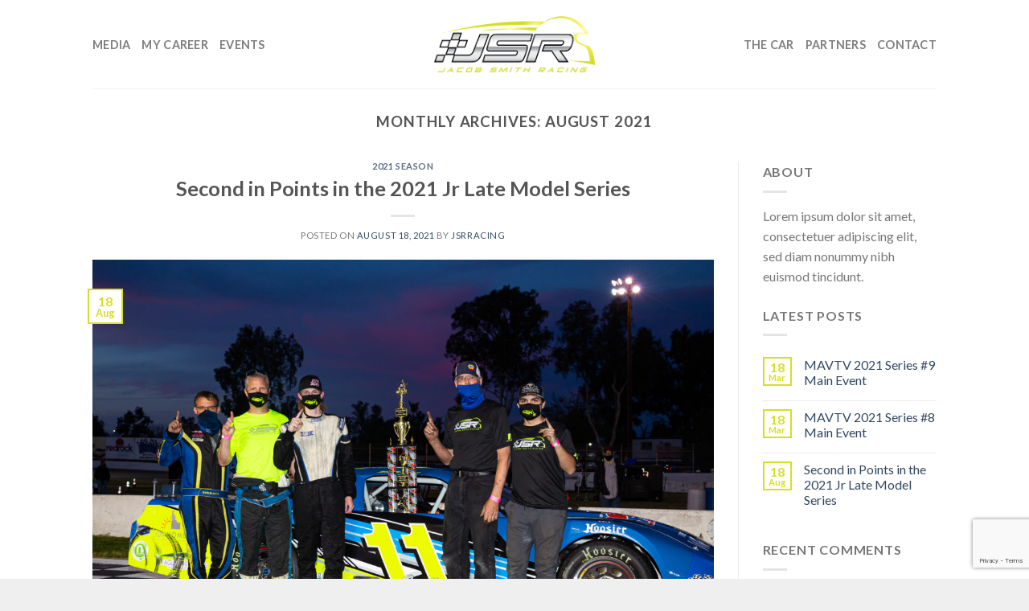

--- FILE ---
content_type: text/html; charset=utf-8
request_url: https://www.google.com/recaptcha/api2/anchor?ar=1&k=6LeV1lEgAAAAABrKT5GwzQI84NnduoELlPgftqRD&co=aHR0cHM6Ly9qYWNvYnNtaXRocmFjaW5nLmNvbTo0NDM.&hl=en&v=PoyoqOPhxBO7pBk68S4YbpHZ&size=invisible&anchor-ms=20000&execute-ms=30000&cb=v4xotgdpawr9
body_size: 48693
content:
<!DOCTYPE HTML><html dir="ltr" lang="en"><head><meta http-equiv="Content-Type" content="text/html; charset=UTF-8">
<meta http-equiv="X-UA-Compatible" content="IE=edge">
<title>reCAPTCHA</title>
<style type="text/css">
/* cyrillic-ext */
@font-face {
  font-family: 'Roboto';
  font-style: normal;
  font-weight: 400;
  font-stretch: 100%;
  src: url(//fonts.gstatic.com/s/roboto/v48/KFO7CnqEu92Fr1ME7kSn66aGLdTylUAMa3GUBHMdazTgWw.woff2) format('woff2');
  unicode-range: U+0460-052F, U+1C80-1C8A, U+20B4, U+2DE0-2DFF, U+A640-A69F, U+FE2E-FE2F;
}
/* cyrillic */
@font-face {
  font-family: 'Roboto';
  font-style: normal;
  font-weight: 400;
  font-stretch: 100%;
  src: url(//fonts.gstatic.com/s/roboto/v48/KFO7CnqEu92Fr1ME7kSn66aGLdTylUAMa3iUBHMdazTgWw.woff2) format('woff2');
  unicode-range: U+0301, U+0400-045F, U+0490-0491, U+04B0-04B1, U+2116;
}
/* greek-ext */
@font-face {
  font-family: 'Roboto';
  font-style: normal;
  font-weight: 400;
  font-stretch: 100%;
  src: url(//fonts.gstatic.com/s/roboto/v48/KFO7CnqEu92Fr1ME7kSn66aGLdTylUAMa3CUBHMdazTgWw.woff2) format('woff2');
  unicode-range: U+1F00-1FFF;
}
/* greek */
@font-face {
  font-family: 'Roboto';
  font-style: normal;
  font-weight: 400;
  font-stretch: 100%;
  src: url(//fonts.gstatic.com/s/roboto/v48/KFO7CnqEu92Fr1ME7kSn66aGLdTylUAMa3-UBHMdazTgWw.woff2) format('woff2');
  unicode-range: U+0370-0377, U+037A-037F, U+0384-038A, U+038C, U+038E-03A1, U+03A3-03FF;
}
/* math */
@font-face {
  font-family: 'Roboto';
  font-style: normal;
  font-weight: 400;
  font-stretch: 100%;
  src: url(//fonts.gstatic.com/s/roboto/v48/KFO7CnqEu92Fr1ME7kSn66aGLdTylUAMawCUBHMdazTgWw.woff2) format('woff2');
  unicode-range: U+0302-0303, U+0305, U+0307-0308, U+0310, U+0312, U+0315, U+031A, U+0326-0327, U+032C, U+032F-0330, U+0332-0333, U+0338, U+033A, U+0346, U+034D, U+0391-03A1, U+03A3-03A9, U+03B1-03C9, U+03D1, U+03D5-03D6, U+03F0-03F1, U+03F4-03F5, U+2016-2017, U+2034-2038, U+203C, U+2040, U+2043, U+2047, U+2050, U+2057, U+205F, U+2070-2071, U+2074-208E, U+2090-209C, U+20D0-20DC, U+20E1, U+20E5-20EF, U+2100-2112, U+2114-2115, U+2117-2121, U+2123-214F, U+2190, U+2192, U+2194-21AE, U+21B0-21E5, U+21F1-21F2, U+21F4-2211, U+2213-2214, U+2216-22FF, U+2308-230B, U+2310, U+2319, U+231C-2321, U+2336-237A, U+237C, U+2395, U+239B-23B7, U+23D0, U+23DC-23E1, U+2474-2475, U+25AF, U+25B3, U+25B7, U+25BD, U+25C1, U+25CA, U+25CC, U+25FB, U+266D-266F, U+27C0-27FF, U+2900-2AFF, U+2B0E-2B11, U+2B30-2B4C, U+2BFE, U+3030, U+FF5B, U+FF5D, U+1D400-1D7FF, U+1EE00-1EEFF;
}
/* symbols */
@font-face {
  font-family: 'Roboto';
  font-style: normal;
  font-weight: 400;
  font-stretch: 100%;
  src: url(//fonts.gstatic.com/s/roboto/v48/KFO7CnqEu92Fr1ME7kSn66aGLdTylUAMaxKUBHMdazTgWw.woff2) format('woff2');
  unicode-range: U+0001-000C, U+000E-001F, U+007F-009F, U+20DD-20E0, U+20E2-20E4, U+2150-218F, U+2190, U+2192, U+2194-2199, U+21AF, U+21E6-21F0, U+21F3, U+2218-2219, U+2299, U+22C4-22C6, U+2300-243F, U+2440-244A, U+2460-24FF, U+25A0-27BF, U+2800-28FF, U+2921-2922, U+2981, U+29BF, U+29EB, U+2B00-2BFF, U+4DC0-4DFF, U+FFF9-FFFB, U+10140-1018E, U+10190-1019C, U+101A0, U+101D0-101FD, U+102E0-102FB, U+10E60-10E7E, U+1D2C0-1D2D3, U+1D2E0-1D37F, U+1F000-1F0FF, U+1F100-1F1AD, U+1F1E6-1F1FF, U+1F30D-1F30F, U+1F315, U+1F31C, U+1F31E, U+1F320-1F32C, U+1F336, U+1F378, U+1F37D, U+1F382, U+1F393-1F39F, U+1F3A7-1F3A8, U+1F3AC-1F3AF, U+1F3C2, U+1F3C4-1F3C6, U+1F3CA-1F3CE, U+1F3D4-1F3E0, U+1F3ED, U+1F3F1-1F3F3, U+1F3F5-1F3F7, U+1F408, U+1F415, U+1F41F, U+1F426, U+1F43F, U+1F441-1F442, U+1F444, U+1F446-1F449, U+1F44C-1F44E, U+1F453, U+1F46A, U+1F47D, U+1F4A3, U+1F4B0, U+1F4B3, U+1F4B9, U+1F4BB, U+1F4BF, U+1F4C8-1F4CB, U+1F4D6, U+1F4DA, U+1F4DF, U+1F4E3-1F4E6, U+1F4EA-1F4ED, U+1F4F7, U+1F4F9-1F4FB, U+1F4FD-1F4FE, U+1F503, U+1F507-1F50B, U+1F50D, U+1F512-1F513, U+1F53E-1F54A, U+1F54F-1F5FA, U+1F610, U+1F650-1F67F, U+1F687, U+1F68D, U+1F691, U+1F694, U+1F698, U+1F6AD, U+1F6B2, U+1F6B9-1F6BA, U+1F6BC, U+1F6C6-1F6CF, U+1F6D3-1F6D7, U+1F6E0-1F6EA, U+1F6F0-1F6F3, U+1F6F7-1F6FC, U+1F700-1F7FF, U+1F800-1F80B, U+1F810-1F847, U+1F850-1F859, U+1F860-1F887, U+1F890-1F8AD, U+1F8B0-1F8BB, U+1F8C0-1F8C1, U+1F900-1F90B, U+1F93B, U+1F946, U+1F984, U+1F996, U+1F9E9, U+1FA00-1FA6F, U+1FA70-1FA7C, U+1FA80-1FA89, U+1FA8F-1FAC6, U+1FACE-1FADC, U+1FADF-1FAE9, U+1FAF0-1FAF8, U+1FB00-1FBFF;
}
/* vietnamese */
@font-face {
  font-family: 'Roboto';
  font-style: normal;
  font-weight: 400;
  font-stretch: 100%;
  src: url(//fonts.gstatic.com/s/roboto/v48/KFO7CnqEu92Fr1ME7kSn66aGLdTylUAMa3OUBHMdazTgWw.woff2) format('woff2');
  unicode-range: U+0102-0103, U+0110-0111, U+0128-0129, U+0168-0169, U+01A0-01A1, U+01AF-01B0, U+0300-0301, U+0303-0304, U+0308-0309, U+0323, U+0329, U+1EA0-1EF9, U+20AB;
}
/* latin-ext */
@font-face {
  font-family: 'Roboto';
  font-style: normal;
  font-weight: 400;
  font-stretch: 100%;
  src: url(//fonts.gstatic.com/s/roboto/v48/KFO7CnqEu92Fr1ME7kSn66aGLdTylUAMa3KUBHMdazTgWw.woff2) format('woff2');
  unicode-range: U+0100-02BA, U+02BD-02C5, U+02C7-02CC, U+02CE-02D7, U+02DD-02FF, U+0304, U+0308, U+0329, U+1D00-1DBF, U+1E00-1E9F, U+1EF2-1EFF, U+2020, U+20A0-20AB, U+20AD-20C0, U+2113, U+2C60-2C7F, U+A720-A7FF;
}
/* latin */
@font-face {
  font-family: 'Roboto';
  font-style: normal;
  font-weight: 400;
  font-stretch: 100%;
  src: url(//fonts.gstatic.com/s/roboto/v48/KFO7CnqEu92Fr1ME7kSn66aGLdTylUAMa3yUBHMdazQ.woff2) format('woff2');
  unicode-range: U+0000-00FF, U+0131, U+0152-0153, U+02BB-02BC, U+02C6, U+02DA, U+02DC, U+0304, U+0308, U+0329, U+2000-206F, U+20AC, U+2122, U+2191, U+2193, U+2212, U+2215, U+FEFF, U+FFFD;
}
/* cyrillic-ext */
@font-face {
  font-family: 'Roboto';
  font-style: normal;
  font-weight: 500;
  font-stretch: 100%;
  src: url(//fonts.gstatic.com/s/roboto/v48/KFO7CnqEu92Fr1ME7kSn66aGLdTylUAMa3GUBHMdazTgWw.woff2) format('woff2');
  unicode-range: U+0460-052F, U+1C80-1C8A, U+20B4, U+2DE0-2DFF, U+A640-A69F, U+FE2E-FE2F;
}
/* cyrillic */
@font-face {
  font-family: 'Roboto';
  font-style: normal;
  font-weight: 500;
  font-stretch: 100%;
  src: url(//fonts.gstatic.com/s/roboto/v48/KFO7CnqEu92Fr1ME7kSn66aGLdTylUAMa3iUBHMdazTgWw.woff2) format('woff2');
  unicode-range: U+0301, U+0400-045F, U+0490-0491, U+04B0-04B1, U+2116;
}
/* greek-ext */
@font-face {
  font-family: 'Roboto';
  font-style: normal;
  font-weight: 500;
  font-stretch: 100%;
  src: url(//fonts.gstatic.com/s/roboto/v48/KFO7CnqEu92Fr1ME7kSn66aGLdTylUAMa3CUBHMdazTgWw.woff2) format('woff2');
  unicode-range: U+1F00-1FFF;
}
/* greek */
@font-face {
  font-family: 'Roboto';
  font-style: normal;
  font-weight: 500;
  font-stretch: 100%;
  src: url(//fonts.gstatic.com/s/roboto/v48/KFO7CnqEu92Fr1ME7kSn66aGLdTylUAMa3-UBHMdazTgWw.woff2) format('woff2');
  unicode-range: U+0370-0377, U+037A-037F, U+0384-038A, U+038C, U+038E-03A1, U+03A3-03FF;
}
/* math */
@font-face {
  font-family: 'Roboto';
  font-style: normal;
  font-weight: 500;
  font-stretch: 100%;
  src: url(//fonts.gstatic.com/s/roboto/v48/KFO7CnqEu92Fr1ME7kSn66aGLdTylUAMawCUBHMdazTgWw.woff2) format('woff2');
  unicode-range: U+0302-0303, U+0305, U+0307-0308, U+0310, U+0312, U+0315, U+031A, U+0326-0327, U+032C, U+032F-0330, U+0332-0333, U+0338, U+033A, U+0346, U+034D, U+0391-03A1, U+03A3-03A9, U+03B1-03C9, U+03D1, U+03D5-03D6, U+03F0-03F1, U+03F4-03F5, U+2016-2017, U+2034-2038, U+203C, U+2040, U+2043, U+2047, U+2050, U+2057, U+205F, U+2070-2071, U+2074-208E, U+2090-209C, U+20D0-20DC, U+20E1, U+20E5-20EF, U+2100-2112, U+2114-2115, U+2117-2121, U+2123-214F, U+2190, U+2192, U+2194-21AE, U+21B0-21E5, U+21F1-21F2, U+21F4-2211, U+2213-2214, U+2216-22FF, U+2308-230B, U+2310, U+2319, U+231C-2321, U+2336-237A, U+237C, U+2395, U+239B-23B7, U+23D0, U+23DC-23E1, U+2474-2475, U+25AF, U+25B3, U+25B7, U+25BD, U+25C1, U+25CA, U+25CC, U+25FB, U+266D-266F, U+27C0-27FF, U+2900-2AFF, U+2B0E-2B11, U+2B30-2B4C, U+2BFE, U+3030, U+FF5B, U+FF5D, U+1D400-1D7FF, U+1EE00-1EEFF;
}
/* symbols */
@font-face {
  font-family: 'Roboto';
  font-style: normal;
  font-weight: 500;
  font-stretch: 100%;
  src: url(//fonts.gstatic.com/s/roboto/v48/KFO7CnqEu92Fr1ME7kSn66aGLdTylUAMaxKUBHMdazTgWw.woff2) format('woff2');
  unicode-range: U+0001-000C, U+000E-001F, U+007F-009F, U+20DD-20E0, U+20E2-20E4, U+2150-218F, U+2190, U+2192, U+2194-2199, U+21AF, U+21E6-21F0, U+21F3, U+2218-2219, U+2299, U+22C4-22C6, U+2300-243F, U+2440-244A, U+2460-24FF, U+25A0-27BF, U+2800-28FF, U+2921-2922, U+2981, U+29BF, U+29EB, U+2B00-2BFF, U+4DC0-4DFF, U+FFF9-FFFB, U+10140-1018E, U+10190-1019C, U+101A0, U+101D0-101FD, U+102E0-102FB, U+10E60-10E7E, U+1D2C0-1D2D3, U+1D2E0-1D37F, U+1F000-1F0FF, U+1F100-1F1AD, U+1F1E6-1F1FF, U+1F30D-1F30F, U+1F315, U+1F31C, U+1F31E, U+1F320-1F32C, U+1F336, U+1F378, U+1F37D, U+1F382, U+1F393-1F39F, U+1F3A7-1F3A8, U+1F3AC-1F3AF, U+1F3C2, U+1F3C4-1F3C6, U+1F3CA-1F3CE, U+1F3D4-1F3E0, U+1F3ED, U+1F3F1-1F3F3, U+1F3F5-1F3F7, U+1F408, U+1F415, U+1F41F, U+1F426, U+1F43F, U+1F441-1F442, U+1F444, U+1F446-1F449, U+1F44C-1F44E, U+1F453, U+1F46A, U+1F47D, U+1F4A3, U+1F4B0, U+1F4B3, U+1F4B9, U+1F4BB, U+1F4BF, U+1F4C8-1F4CB, U+1F4D6, U+1F4DA, U+1F4DF, U+1F4E3-1F4E6, U+1F4EA-1F4ED, U+1F4F7, U+1F4F9-1F4FB, U+1F4FD-1F4FE, U+1F503, U+1F507-1F50B, U+1F50D, U+1F512-1F513, U+1F53E-1F54A, U+1F54F-1F5FA, U+1F610, U+1F650-1F67F, U+1F687, U+1F68D, U+1F691, U+1F694, U+1F698, U+1F6AD, U+1F6B2, U+1F6B9-1F6BA, U+1F6BC, U+1F6C6-1F6CF, U+1F6D3-1F6D7, U+1F6E0-1F6EA, U+1F6F0-1F6F3, U+1F6F7-1F6FC, U+1F700-1F7FF, U+1F800-1F80B, U+1F810-1F847, U+1F850-1F859, U+1F860-1F887, U+1F890-1F8AD, U+1F8B0-1F8BB, U+1F8C0-1F8C1, U+1F900-1F90B, U+1F93B, U+1F946, U+1F984, U+1F996, U+1F9E9, U+1FA00-1FA6F, U+1FA70-1FA7C, U+1FA80-1FA89, U+1FA8F-1FAC6, U+1FACE-1FADC, U+1FADF-1FAE9, U+1FAF0-1FAF8, U+1FB00-1FBFF;
}
/* vietnamese */
@font-face {
  font-family: 'Roboto';
  font-style: normal;
  font-weight: 500;
  font-stretch: 100%;
  src: url(//fonts.gstatic.com/s/roboto/v48/KFO7CnqEu92Fr1ME7kSn66aGLdTylUAMa3OUBHMdazTgWw.woff2) format('woff2');
  unicode-range: U+0102-0103, U+0110-0111, U+0128-0129, U+0168-0169, U+01A0-01A1, U+01AF-01B0, U+0300-0301, U+0303-0304, U+0308-0309, U+0323, U+0329, U+1EA0-1EF9, U+20AB;
}
/* latin-ext */
@font-face {
  font-family: 'Roboto';
  font-style: normal;
  font-weight: 500;
  font-stretch: 100%;
  src: url(//fonts.gstatic.com/s/roboto/v48/KFO7CnqEu92Fr1ME7kSn66aGLdTylUAMa3KUBHMdazTgWw.woff2) format('woff2');
  unicode-range: U+0100-02BA, U+02BD-02C5, U+02C7-02CC, U+02CE-02D7, U+02DD-02FF, U+0304, U+0308, U+0329, U+1D00-1DBF, U+1E00-1E9F, U+1EF2-1EFF, U+2020, U+20A0-20AB, U+20AD-20C0, U+2113, U+2C60-2C7F, U+A720-A7FF;
}
/* latin */
@font-face {
  font-family: 'Roboto';
  font-style: normal;
  font-weight: 500;
  font-stretch: 100%;
  src: url(//fonts.gstatic.com/s/roboto/v48/KFO7CnqEu92Fr1ME7kSn66aGLdTylUAMa3yUBHMdazQ.woff2) format('woff2');
  unicode-range: U+0000-00FF, U+0131, U+0152-0153, U+02BB-02BC, U+02C6, U+02DA, U+02DC, U+0304, U+0308, U+0329, U+2000-206F, U+20AC, U+2122, U+2191, U+2193, U+2212, U+2215, U+FEFF, U+FFFD;
}
/* cyrillic-ext */
@font-face {
  font-family: 'Roboto';
  font-style: normal;
  font-weight: 900;
  font-stretch: 100%;
  src: url(//fonts.gstatic.com/s/roboto/v48/KFO7CnqEu92Fr1ME7kSn66aGLdTylUAMa3GUBHMdazTgWw.woff2) format('woff2');
  unicode-range: U+0460-052F, U+1C80-1C8A, U+20B4, U+2DE0-2DFF, U+A640-A69F, U+FE2E-FE2F;
}
/* cyrillic */
@font-face {
  font-family: 'Roboto';
  font-style: normal;
  font-weight: 900;
  font-stretch: 100%;
  src: url(//fonts.gstatic.com/s/roboto/v48/KFO7CnqEu92Fr1ME7kSn66aGLdTylUAMa3iUBHMdazTgWw.woff2) format('woff2');
  unicode-range: U+0301, U+0400-045F, U+0490-0491, U+04B0-04B1, U+2116;
}
/* greek-ext */
@font-face {
  font-family: 'Roboto';
  font-style: normal;
  font-weight: 900;
  font-stretch: 100%;
  src: url(//fonts.gstatic.com/s/roboto/v48/KFO7CnqEu92Fr1ME7kSn66aGLdTylUAMa3CUBHMdazTgWw.woff2) format('woff2');
  unicode-range: U+1F00-1FFF;
}
/* greek */
@font-face {
  font-family: 'Roboto';
  font-style: normal;
  font-weight: 900;
  font-stretch: 100%;
  src: url(//fonts.gstatic.com/s/roboto/v48/KFO7CnqEu92Fr1ME7kSn66aGLdTylUAMa3-UBHMdazTgWw.woff2) format('woff2');
  unicode-range: U+0370-0377, U+037A-037F, U+0384-038A, U+038C, U+038E-03A1, U+03A3-03FF;
}
/* math */
@font-face {
  font-family: 'Roboto';
  font-style: normal;
  font-weight: 900;
  font-stretch: 100%;
  src: url(//fonts.gstatic.com/s/roboto/v48/KFO7CnqEu92Fr1ME7kSn66aGLdTylUAMawCUBHMdazTgWw.woff2) format('woff2');
  unicode-range: U+0302-0303, U+0305, U+0307-0308, U+0310, U+0312, U+0315, U+031A, U+0326-0327, U+032C, U+032F-0330, U+0332-0333, U+0338, U+033A, U+0346, U+034D, U+0391-03A1, U+03A3-03A9, U+03B1-03C9, U+03D1, U+03D5-03D6, U+03F0-03F1, U+03F4-03F5, U+2016-2017, U+2034-2038, U+203C, U+2040, U+2043, U+2047, U+2050, U+2057, U+205F, U+2070-2071, U+2074-208E, U+2090-209C, U+20D0-20DC, U+20E1, U+20E5-20EF, U+2100-2112, U+2114-2115, U+2117-2121, U+2123-214F, U+2190, U+2192, U+2194-21AE, U+21B0-21E5, U+21F1-21F2, U+21F4-2211, U+2213-2214, U+2216-22FF, U+2308-230B, U+2310, U+2319, U+231C-2321, U+2336-237A, U+237C, U+2395, U+239B-23B7, U+23D0, U+23DC-23E1, U+2474-2475, U+25AF, U+25B3, U+25B7, U+25BD, U+25C1, U+25CA, U+25CC, U+25FB, U+266D-266F, U+27C0-27FF, U+2900-2AFF, U+2B0E-2B11, U+2B30-2B4C, U+2BFE, U+3030, U+FF5B, U+FF5D, U+1D400-1D7FF, U+1EE00-1EEFF;
}
/* symbols */
@font-face {
  font-family: 'Roboto';
  font-style: normal;
  font-weight: 900;
  font-stretch: 100%;
  src: url(//fonts.gstatic.com/s/roboto/v48/KFO7CnqEu92Fr1ME7kSn66aGLdTylUAMaxKUBHMdazTgWw.woff2) format('woff2');
  unicode-range: U+0001-000C, U+000E-001F, U+007F-009F, U+20DD-20E0, U+20E2-20E4, U+2150-218F, U+2190, U+2192, U+2194-2199, U+21AF, U+21E6-21F0, U+21F3, U+2218-2219, U+2299, U+22C4-22C6, U+2300-243F, U+2440-244A, U+2460-24FF, U+25A0-27BF, U+2800-28FF, U+2921-2922, U+2981, U+29BF, U+29EB, U+2B00-2BFF, U+4DC0-4DFF, U+FFF9-FFFB, U+10140-1018E, U+10190-1019C, U+101A0, U+101D0-101FD, U+102E0-102FB, U+10E60-10E7E, U+1D2C0-1D2D3, U+1D2E0-1D37F, U+1F000-1F0FF, U+1F100-1F1AD, U+1F1E6-1F1FF, U+1F30D-1F30F, U+1F315, U+1F31C, U+1F31E, U+1F320-1F32C, U+1F336, U+1F378, U+1F37D, U+1F382, U+1F393-1F39F, U+1F3A7-1F3A8, U+1F3AC-1F3AF, U+1F3C2, U+1F3C4-1F3C6, U+1F3CA-1F3CE, U+1F3D4-1F3E0, U+1F3ED, U+1F3F1-1F3F3, U+1F3F5-1F3F7, U+1F408, U+1F415, U+1F41F, U+1F426, U+1F43F, U+1F441-1F442, U+1F444, U+1F446-1F449, U+1F44C-1F44E, U+1F453, U+1F46A, U+1F47D, U+1F4A3, U+1F4B0, U+1F4B3, U+1F4B9, U+1F4BB, U+1F4BF, U+1F4C8-1F4CB, U+1F4D6, U+1F4DA, U+1F4DF, U+1F4E3-1F4E6, U+1F4EA-1F4ED, U+1F4F7, U+1F4F9-1F4FB, U+1F4FD-1F4FE, U+1F503, U+1F507-1F50B, U+1F50D, U+1F512-1F513, U+1F53E-1F54A, U+1F54F-1F5FA, U+1F610, U+1F650-1F67F, U+1F687, U+1F68D, U+1F691, U+1F694, U+1F698, U+1F6AD, U+1F6B2, U+1F6B9-1F6BA, U+1F6BC, U+1F6C6-1F6CF, U+1F6D3-1F6D7, U+1F6E0-1F6EA, U+1F6F0-1F6F3, U+1F6F7-1F6FC, U+1F700-1F7FF, U+1F800-1F80B, U+1F810-1F847, U+1F850-1F859, U+1F860-1F887, U+1F890-1F8AD, U+1F8B0-1F8BB, U+1F8C0-1F8C1, U+1F900-1F90B, U+1F93B, U+1F946, U+1F984, U+1F996, U+1F9E9, U+1FA00-1FA6F, U+1FA70-1FA7C, U+1FA80-1FA89, U+1FA8F-1FAC6, U+1FACE-1FADC, U+1FADF-1FAE9, U+1FAF0-1FAF8, U+1FB00-1FBFF;
}
/* vietnamese */
@font-face {
  font-family: 'Roboto';
  font-style: normal;
  font-weight: 900;
  font-stretch: 100%;
  src: url(//fonts.gstatic.com/s/roboto/v48/KFO7CnqEu92Fr1ME7kSn66aGLdTylUAMa3OUBHMdazTgWw.woff2) format('woff2');
  unicode-range: U+0102-0103, U+0110-0111, U+0128-0129, U+0168-0169, U+01A0-01A1, U+01AF-01B0, U+0300-0301, U+0303-0304, U+0308-0309, U+0323, U+0329, U+1EA0-1EF9, U+20AB;
}
/* latin-ext */
@font-face {
  font-family: 'Roboto';
  font-style: normal;
  font-weight: 900;
  font-stretch: 100%;
  src: url(//fonts.gstatic.com/s/roboto/v48/KFO7CnqEu92Fr1ME7kSn66aGLdTylUAMa3KUBHMdazTgWw.woff2) format('woff2');
  unicode-range: U+0100-02BA, U+02BD-02C5, U+02C7-02CC, U+02CE-02D7, U+02DD-02FF, U+0304, U+0308, U+0329, U+1D00-1DBF, U+1E00-1E9F, U+1EF2-1EFF, U+2020, U+20A0-20AB, U+20AD-20C0, U+2113, U+2C60-2C7F, U+A720-A7FF;
}
/* latin */
@font-face {
  font-family: 'Roboto';
  font-style: normal;
  font-weight: 900;
  font-stretch: 100%;
  src: url(//fonts.gstatic.com/s/roboto/v48/KFO7CnqEu92Fr1ME7kSn66aGLdTylUAMa3yUBHMdazQ.woff2) format('woff2');
  unicode-range: U+0000-00FF, U+0131, U+0152-0153, U+02BB-02BC, U+02C6, U+02DA, U+02DC, U+0304, U+0308, U+0329, U+2000-206F, U+20AC, U+2122, U+2191, U+2193, U+2212, U+2215, U+FEFF, U+FFFD;
}

</style>
<link rel="stylesheet" type="text/css" href="https://www.gstatic.com/recaptcha/releases/PoyoqOPhxBO7pBk68S4YbpHZ/styles__ltr.css">
<script nonce="tL5_V372Q6tLw64A5uX5ow" type="text/javascript">window['__recaptcha_api'] = 'https://www.google.com/recaptcha/api2/';</script>
<script type="text/javascript" src="https://www.gstatic.com/recaptcha/releases/PoyoqOPhxBO7pBk68S4YbpHZ/recaptcha__en.js" nonce="tL5_V372Q6tLw64A5uX5ow">
      
    </script></head>
<body><div id="rc-anchor-alert" class="rc-anchor-alert"></div>
<input type="hidden" id="recaptcha-token" value="[base64]">
<script type="text/javascript" nonce="tL5_V372Q6tLw64A5uX5ow">
      recaptcha.anchor.Main.init("[\x22ainput\x22,[\x22bgdata\x22,\x22\x22,\[base64]/[base64]/[base64]/KE4oMTI0LHYsdi5HKSxMWihsLHYpKTpOKDEyNCx2LGwpLFYpLHYpLFQpKSxGKDE3MSx2KX0scjc9ZnVuY3Rpb24obCl7cmV0dXJuIGx9LEM9ZnVuY3Rpb24obCxWLHYpe04odixsLFYpLFZbYWtdPTI3OTZ9LG49ZnVuY3Rpb24obCxWKXtWLlg9KChWLlg/[base64]/[base64]/[base64]/[base64]/[base64]/[base64]/[base64]/[base64]/[base64]/[base64]/[base64]\\u003d\x22,\[base64]\\u003d\x22,\x22wohtARDDkMKVIkBcw5DCgMKLbMOLGRnCl3TCvTMCZcK2QMOFT8O+B8OqTMORMcKMw7DCkh3Dl2TDhsKCWX7CvVfCisKOYcKrwr/DusOGw6Ffw6LCvW0vNW7CusKsw5jDgTnDt8Kywo8REMOKEMOjeMKWw6Vnw7rDiHXDuFXCvm3DjQrDvwvDtsOZwoZtw7TCqsOCwqRHwo5jwrs/wr4hw6fDgMKxWArDrhXCtz7Cj8OyasO/TcKoIMOYZ8O8AMKaOiVtXAHCocKjD8OQwo81LhIMKcOxwqhlI8O1NcOQEMKlwpvDusO0wo8gR8OKDyrCnizDpkHCl1rCvEdOwp8SSXs6TMKqwpTDqWfDlhEzw5fCpGHDksOye8KUwpdpwo/DqsKlwqodwoHCvsKiw5x6w7x2wobDrMOOw5/Ckx/DowrCi8OeYyTCnMKyMMOwwqHCjVbDkcKIw6xpb8Ksw40tE8OJfcK1wpYYHcK0w7PDm8O8WijCuEDDhUY8wqAeS1tROwTDuU7CrcOoCxh1w5EcwrV1w6vDq8KZw5caCMK1w7RpwrQSwo3CoR/DrnPCrMK4w7bDsU/CjsOLwpDCuyPCoMOXV8K2CxDChTrChUnDtMOCFlpbwpvDh8O0w7ZMXidewoPDiXnDgMKJWADCpMOWw5HCqMKEwrvCjMKPwqsYwpTColvClizCiUDDvcKbHArDgsKvFMOuQMOPBUllw6LCk13DkDAfw5zCgsOGwqFPPcKuMTB/JMKiw4U+woPCiMOJEsKsRQp1wp/Dj33Dvm8cNDfDncOswo5vw5Zowq/[base64]/Du8OEwp1TA8KJwpEbEMKabgd6w57Cs8OtwoXDhBA3dVV0Q8KVwrjDuDZtw60HXcOTwrVwTMKWw43DoWh5wq0DwqJ1wqo+wp/Ck2vCkMK0PhXCu0/[base64]/[base64]/Dj8OkwrPCnMK6wqDDvsOZwrvDllHCjMOxw6deSxBIw7zCm8Ovw63DsSUHOD/[base64]/CgcKzwqXCigdtEsO9axjDh8KQwpFPJnbDjVPDlU3DmMK/wqzDksOfw5tPDRjCnB/[base64]/woAJw79OWsO0wqZxwpLDvm1zwrvDusKRS33CnABAGEHDgsOmbMO7w7/Cn8O+wowfH3nDmsOWw6XCmcO/Y8KQLQfCrE1kwrwxw6zCk8OMwpzCssKHBsKfw4J1w6M8wrLCkMOOOX1hWWx6woZpwp4Ewq7CqcKhw5jDjwPDq07DhsK/MinCqMKgRcOje8K/[base64]/ClsO1woTDvTkywp3CghUIw6ZYwrVSwqLCm8OZFEXDhFBdYSU/aCURHsOdwqc3N8Otw7F/[base64]/[base64]/DuhnDhmDDvMOCBsOHJigPw73DjzzCqh7Dmy5Gw4NYLsOUwpfDmgxcwolSwpNta8OuwoEHMw/DjB3DtcKUwr5ZMsKTw6dfw4VIwql/w5lvwrlyw6PCtcKSF3vCuH49w5QXwrHDrXnDkEo4w59iwqRnw5cEwpzDhg0IQ8KOd8OJw7rCj8OSw6NDwqfDm8Olw5DCoVMsw6Y0w5/Don3CsV/ClwXCmH7Cr8Kxw7zDpcOYGGcYw6B4woPDi1XCnMKDwoPDkgB4IF7DpsOVe3IYH8K6Tiwrwq7DoBHCksKrFFDDpcOMe8OWw47CusO8w4/[base64]/Ds8OswqPChcOlGcOAwr7CoBfCnmTCsjInwofCjinCg8K2QyUxH8Ovw4/DqBNjID3ChcOtDcOewoPDtCjCusOJbcOCAGFKScOpWMO/YgkpQcOWJ8KLwpHCnsKKwpTDowtOw5JZw6/Dl8OMJ8KNU8OeEsOBAcK6eMKtw6vDgEzCimHDhEp5AcKmw5zCm8OkwoLDgMKmOMOtw4zDoWsdBinChAnCnRoNIcK9w5rDvS7DjSVvScOgw7g9w6ZldB/Cgm0sdcKmwovCr8Oww6FnUsKSQ8Oiwq8nwoMEw7LDh8KQwpUremDCh8K8wq0QwpUxNcOBXsOiw4jDugx4XsOIGMOxw6vDmsKDFxJ2w6LDqzrDixPCtxxiGG0iNRLDgMKwOwAQwofCjG/ChWvCiMKZw5nDp8KidWzDjxPCv2BnbiXDun7ChiPDv8ObMQvCpsO1w47DnCNFwo9ywrHClDbDgMKkJMOEw67Dm8O1wqXCvitgw7/DpgAuw7fCq8OfwqnCkUNwwp/Ds3HCuMKuHMKIwp/[base64]/DusOEwp5GwpBdEcKeE8KJw4kHwqkOwrXDoDzDhsKKPRhMwr7DljfCojHCjnXDu0PDhCDCvsOgwqBgdcODdlZgDcK1fMK9Nx9dASTCgyrDqMOUwoXCqS1IwpE1Snkbw5I9wphvwovCp0zCl2dHw74mbVbCgcOTw6XCtcO6cnZCbcOROko8wptKN8KVHcOdRMK/wpRZw4bDjMKfw7cFw6ZTZsKEw4jCnFHDvRNqw5nCpMOgf8KVwpRgN3/CpTPCn8KXFMOcNsKZClzCn2QKTMK6w7PCjMK3wrJpw77DpcKdGsKKZ0BCBMK9NwZAbEXCssK4w7cBwrzDkyLDucKFesKqw4YxRcKsw47Cv8KdQnfDrmjChcKHRsOow6HCrS/CogEUKsKKL8KzwrvDkT7DvMKzw5vCu8KXwqM4ASLCpsOGNFcIUcKywr0rw7BhwofClVYcwoIFwpLCoS8sU3s+Cn7Cg8OOUsK1fCEow55mUcOQwosmE8Ktwogww7LDq3EATcKqL3FRBsKaM2zCiy7DhMO4Tj/ClxFgwroJYAQfw4jDkwDCsVAJEk8Zwq3DoAxbw7dWw5N/w6t6HcOlw6vDo2PCr8OYw7XDjMK0w4dKDMKEw6tzw7B3wrE1XMOCP8OUw4zDgcKpw73DuT/CkMO+w5bCusK6w4NeJW49wo/DnEzCkMKcIUpSZsKuVjdEwr3DncOqw7jCjy8Bwq5lwoNEwrjCu8KrAlJyw5rCkMOvBMOGwpYfeyXCv8KxSRwnw48hZcKhwqPCmD3CrlvDhsOdA3PCs8Okw7XCp8KhTWTCp8KTw5QsRx/Dm8K6wotDwr/CuFZmE2bDnzbDocO0dQDCkMK1LFhjDcO1LsKfHMOAwowewqzCmStVIcKKHsOpCsKHGsK6SDnCrRbCjUXDg8OQO8OUIsKuwqBid8KUWMO2wrN/woU4AAoWYMOYbG7CusK/wqbDhsOJw6XDvsOBP8KASsOic8OKJMOmwrEHwprCuhvDqH9SYXHCjMK5YEHDlTM5RUTDojMBw48wCcKmeGLCiAZLwpchwo/Cqj/[base64]/wqxkwpATZMOPCMKQwolJwpsPw4pEw5/CtQbDrMOtUHDDpxpZw7vDmcKZw594Fw/Dr8KEw6V5wqFwQGXCoGxsw4jCkHIfwrYtw6PCuzfDisKXfhMFwoo0wrgeXcOTwpZ5wovDpMKgIBY3V25GRg4uPjzDgsO7On9Ow6/Dt8OXw4TDo8O/w4pDw4TCisO2w4rDsMOWCWxRw5ZoGsOpw4jDmErDiMO+w7Z6wqh8GsOAJcKEN0jDicK/w4DDjRQLMj0Ww5lrD8Osw7jDu8OjXHIkw5NKLsKBQ03DvcOHw4ZVBsK4Q1/Ck8OPIMKCcAoGFMKzTgg7GFARw5HDjsKDL8KKwqAHfVnDoDrCkcKDZl0twrkFX8OyKwjCtMK2bTkcw7jDpcKUfWhKH8Oowpd8ZlRkA8KYOUvCnX3CizJKfkbDvAUcw59/wo8eNUwKCwzDrsKhwpITc8OLJwAWIcKMeG5vwqAOwoTDklkCaSzDrF7Do8KHJ8O1w6TCqmozfMOew5sPQ8KLG3vDkHYIYzQYOALCtcKawoXCpMKPwpDDqsOhY8K2ZBEVw6TClURhwrEKHMKaPl/DnsKGwoHCusKBwpLCtsOoccOKI8OdwpvCgG3Cm8OFwqlWb2JWwqzDuMO7ScORBsK0H8KMwrY9N1sbRyNZTF3ColXDhkjChMKGwrDCkTTDl8OxX8KtV8OAMh4pwp8+MHENwqkCwpPDlcKlw4RRawHDicKjw4XDjxnDh8K3w7lJasOVw5hoF8OGOmLChVYZwoh/ex/[base64]/[base64]/CvsKwNMKQwpvDuMKJSMKxw70zw4Q4w59pMsKuwqQxwoE3b1fDsV7DkMO2aMO+w4PDhGXCui9/fWvDosOlwqvCv8Oew6rClMO9wqjDrX/CoHIxwrZiw6DDn8KTwpHDs8O1wrDCqQbCo8KebQ46SitzwrXDoHPDjMOvasOaX8K4w77CtsK2ScK/w73CmgvDocOOdMK3Dh3DhQ5Dw6FawrNHZcOSwq3CuBR5wqtSGDBpwoPCh23Dj8KRXcOew6fCtwoMVy/DqRZTSwzDhEYiw7MjcsOJwoxoacK8wocUwqlhCMK7HMKLw4bDtsKQwrcWIW3DrUzClGoTflwkwp0XwrnCqsK/wqEqNsOaw6/[base64]/ScK+w4zDvCzCqsO6wqfClsORX2V+bsOBwo4pwp7DhMKJwqDCvRTDm8KrwqhtRcO8wqh0OMKqwo9SAcKNAMKPw7ojLcKZFcOowqLDuioTw4dFw54vwpklPMOyw5Vvw4pew7RbwpPCoMOJwoV2G3DDicK/w5QQDMKKw5gdwoINw7rCsXjCp3t0wpDDr8OHw65sw5cDK8K4YcKLw6rCky7CvlLDi1fDhcKxGsOTR8KDNcKGLMOfw7V3w5jCuMKMw4bCq8ODwpvDlsO8VHUvwrgkaMO0P2rDgcK2PQrDs0QYC8KKSsKiKcKhw49mwp8Nw6JuwqdgQXVdL3HCjiALwqPDg8O5TAjDr1/[base64]/w6jDrW4PwpkvYcKZVcOTwoLCsBVTXcO6E8ONwp9Hw4AFwqcbwqLDrgAIwq1rbSFrFsO5fcOPwoDDrE41WMOFM2JYPDsCOjcAw4rCg8KZw4xWw69rSjgRX8O3w5tow7MKwo3CuQRAw7nCqXtGwq/CmikqKA8uKV51YDxHw7Eod8KycsKqTzrDo0XCg8Kow4oXahnDi0RDwpvCv8KWwobDmcKnw7PDlMOrw5ouw7LCgzbCscKkYMOawpxxw7B6w6t2JsOWTWvDpzwpw5rChcOCFn/[base64]/CksOPwpnCjgTDnRnCuMKKRsOewoNMfMKqG8KrZTLDjMORwoDDiUh3woDDjMKscTLDt8K4wqPCgyvDjsKteUVow5RZCsO8wqMZw5PDkxbDhGoeW8KlwqYJIsKLR2fCtRZvw7jCpsK5AcK8wq/CkEjDk8KsHHDDgHrDgcOXTsKdAMK4wozCvMO4C8O5w7TCtMKjw6bDnQDDv8OkUHxVE1nCv2l6wqM/wpgzw4rCpyJ7B8KeV8O9JcOIwo0MYcOlwqnCp8KrAxvDo8K/[base64]/[base64]/wr3ChSTCoknDrBcTO8KwQcOnw5d5E2fDssOzOsKgwoTDjyEmw7fCk8KEfCp7wqoEX8Kxw4N9w7/DvTjDk2fDgVTDpQc/w5NvPA7CszHDhsOpwp9aZm/DmMKQdEUEwpXDn8ORw4XDvyZBKcKqwoRfw6Q3JcOUJsOzRMKvw5g1OsODDMKKcMO0w4TCqMKKWBkiJSV/DgFnw71Ew7TDmMKIR8KDTyzDgsOGPBkQW8KCWMO8w7DDtcKpTgQhw7jCrDnCmHXDpsO/[base64]/RsOOEwd6FG7DqkrChMKdG3UNPxZofDvCiW9fQn80w4LCg8K/KMKzBCsVwr/[base64]/[base64]/X8KQw7LDj8ODwp/CizXDrcOCw555AMO/UcOTZlzChjTCmMKFPE3DjsKMFMKXHGTDg8OXOkcQw5PDksONI8OcJlrChSHDkMKRwrHDmFgxenEhw6tcwqY3wozCgFbDvsOMwq7DnhQ/OB0KwpkoIyEDUxTCtsOuMMKKGUpQEyfCiMKnN0bDscK3X0DDqMO4AMOtw4kPwpIEdjPCg8KLwpvClMKew6HDisOMw4fCtsO6w5DCucOmSMOwbS7DkkrCl8OMF8OMw61ecm1wTxvDqQ4+cHzChTZkw4k9fgZRfMOewq/DrMO+w63DuELDr2/[base64]/[base64]/DjF4sQApuRsK5ZlzDrMONfCAvwrHCisK9wo1bJTfDsXvCp8ORecK6Vy3DjAx+w55zIW/DpcKJbsK1FlEgQ8KTCDFAwq01wofCqsOYSk3Cm19vw57DgcOSwpU+wrHDi8O4wqnDh0TDuTgTwqvCvcOawqMZHzg/w7F1wpkcw7zCoXBrXHfCrBHDiR5LIDIRK8O/RmlSwopRdSFXWDrClHMnworChMK1w54wPyjDtFE4woEAw5vCrDtsd8KmRw8vwrtWO8OWw6g2w47CnQUAwoTDgMKAFgTDsSPDmlFuwpIXVcKAw6I7wq3CpcOvw6zCvTsDT8KbTsO8GxbCmwDDhsKUw7t9TMO8w7I5ZsOew4UbwppyC8KrKj/DuXDCtsKcHi8qw5cxKiXCmAdZwqfCk8OTcMKmQ8OrO8Kyw4zCi8O9wpRYw5lBcC3DmEJUZ0l1w6dHe8KhwqkIwoDCij0qPMOfFRNcGsO5wqTDrzxow4JTI33CtyrClyDChUTDhcKPUcKVwqA5ExR1w7xGw61zw4VvFUzDucOPUS/DixVuMcK8wrfClgJCZVHDmxvCjcKVwrAXwosdDTd+fMK+wpBFw6BkwplwbloETsOywrBAw67DnMKMJMOUYn1Ie8OvIDVCbhbDqcOTJMKPPcOgVcOVwqbCv8KLw6E+wrp+w57CrlccaWpYw4XCjsK9wqQTw6R2Amp0w6jDtkbDgsOBY0HDnsOuw53CpSLCl2/DgsKsCsKeWcORbsKGwpNyw5V7Ok/[base64]/DnH4pBwrCkF7DhsKNVHnDvMOmUDNFGsOaw5gfABnChXnCmz7ClMOeJm7Ds8O1wrclUQAZNwXDmSjCk8KiK2hkw6ZUMyjDoMK7w49Tw4oJXsKLw4okwo3CmMOxw489MkJLShTDh8KqNiDClcKgw5/[base64]/FcOww7Z2QEQEwoTDmDPDoioJKE/Ciw7Cp0N7PsOjIycjwo8/[base64]/DmMKAwpV2w4XDrcOlQDABwolpwpHCl3HDrsOMw6h8WsOJwr8xFcKYw456w40BBnHDusOdLcOKTsODwpTCqMOfwqNBIUwOw5/CvWwYdifDmsODKExKwpTDisOjwo4TQMO6AlJEHcK5OcO0wr7CksKbAMKWwo3Di8KMdcKoEsOdWAtvwrYTRRwsRsOAA3BqaiTChsOkw6IKWjduYsKjwpvCoy0icRhAOsOpw5nCqcOIw7TDv8KMDMKkw7/[base64]/DlsORN0IZw7k1JcK6KMOGw7fDm8OiLThzF8KBZ8O0wqMqwovDpsOaBsKxaMKEJG/Dl8OxwpR1cMKjGzB5D8Okw55Ywo8Ma8K+YsOQwrgAw7Imw7/Cj8O4cXDDnMOxwoYfLxrDp8OfDMK8TX/Csm/CjsOobjQbPsKkK8K6HWkiZMO/[base64]/[base64]/DmDHCvcOcwrQXwrHDjMKuw4ZGMDzDiMKkfcKBecKNQ8KjN8K4TsOeL1pUPhzCimXDgcOfUHnDusK/w5TDgcK2w5/[base64]/[base64]/LDDDpEXCusOqe24/[base64]/Dk8KIwrUJw5kTwqxARzzCrcOxwoIZwpnDr3jClyHCmsKsYMO5RH5SZRJCw7LDrhI3wp3DscKLwpjDijlLMRbDp8O5BcKOwqNORFcmTMK8BMOwDj1nUVDDusOfRUd6woBswrUgBcKhw7nDmMOEFcOcw6oNcMOEwo7Cv0LDuAltHVxVJcOcw4kOw7pRaElUw5/DllXDlMOWcsOZcRHCu8KUw7QCw6c/ecOmL1/Dl37CosOHwpN8TsKmXVsKw4TCisOOw74ew5XDl8K4f8OVPi1OwrJNKVd3wrBvw6fCix3DkXDCrsKMwqLCocKBMg/Cn8OAVkcXw73CvCJQwoARc3Bzw4zDosKUw6HDn8KRIcKGw6vChsKkRcObf8KzQMO7wqd/[base64]/DusKOwotjQsKCNMKiwrgjE8O+w79GEXsBwrLCisKGHHvDksOawpnDqsOoSw17w7V5Dz9NG0PDnhxxHHcDwqrChWYOeEZ8EMOEwq/[base64]/XEfCqBERw4Vfw4rDpQ5FwpQRNBPCs8KzwoXCnFbDscOawrgoFcKnYsKdLQwpwqLDpTfCjcKXYzpuRg40aSrDnVs/T1gyw7k6Vx1NRsKKwqxxwrrCkMONwoLDhcORG35rwojCmsO6Nkokw7HDlmQRMMKoK35oYz/DrsOww5/DmcOHUsOREVs+wr5QURbCoMOBWmnCgsO+AsKiX2XCicKyDyoCfsOZOHDCv8OoRcKXw6LCoB9ew5DCoGkhYcOFHcO/BX8jwqjCkRJmw7EgOE8zFloICcKqSnwhw7oxw4nCrhEGQgzCuRrChMOmcgEgwpN5woRjbMO0cH8nw6zDmsKaw64pw4rDmmfCv8ObIhBlCzcXw6Rjb8KiwqDDuiA7w5jChxYTZB/DqMO/[base64]/DkcO1wohVw7QIOMO2w4hET8OoTgYgQsOvwqXDl2w7w7HCoD/Dm0HCiSvDnMOTwodbw77CnQ3CvXZmw4V/w53DhsK6w7QGZFrCi8OZcQQtbyAXw61lGU7CqsOSU8KfAVJ/wo1jw6MxEMK/cMO4w6rDpcKDw6fDuwAiWsKXG0jCnWRXCT0Ewo9/Rm8Mc8KdM31PEVtJW0ZZSRwyF8OzBTJawqzDuA7DqsKgw6oBw43DuFnDgER/ZMK+w6zChV45McKmLkXCsMODwqYLw7zCpHsQwonCvcOyw4bDpsOeGMK4wqjDnRdMN8OYwptGwrEpwoV5IWc4B0w5OMKCwqbDscK6MsOLwrHDvUNSw7zCjWgmwrB/[base64]/CvwQHw6XCplkywpNfw4LDsgpvbsKEWsKLQcOMVMOkw5sBEsOPBC3DlMOoH8KVw6wqf2jDl8K6w6/DgibDtHgMb2ZzBi8Twp/DvkvDihbDqcONcWvDtlrDvmfChDPCvMKJwrsFw6wobUogwpHCg18cw6/Dh8O+w5PDsXIqw7zDt1Jqdm5XwqRIZcKxw7fChG/[base64]/CoggmwoHCg3Zqw4QXOsO0GE/Cgh/DmxLCtMKNKMOawrglU8OeO8OGAcO4KsKBTnnChTpYTcK+YcKnCgwowpTCtMO8wrFQIcOkeSPDicO5w4LDsAMRKMKrwplcwrh/[base64]/DpjPCuj4XwoF1w5/DszvDpMO4WnPCqX/CtcOfwpTDkMKQIWXDrcKBw4kkwoPDg8KBw5zDtxxoGDQkw7sQw6MkKwbClT4vwrPCqMOtPxgHJcK3wqbCsWcSwph8GcOFwrYQSl7Dqm/DoMOsDsKKf2IjOMKvwroFwqrCmDpqLjo5Wzl9woTCvVsew7kRwodZHnvDrcOJwqvCqgMGTsKoH8KHwoUQP3Niwo8WF8KvcMK9I1xXIzvDnsKfwrjCi8K/[base64]/DlRDDqWbCjX/CtcOawq0MZMKuIMKswr0twrrDgEzDoMKOw7XCqMKBU8KIT8KZHRsfwofCmWLCqBDDlEFew4dGw6fCjsO/w5xfH8OLcsOsw73DvMKCaMK2wqfCknrDsEfCqj7CgBJFw59cJ8KXw7J5bFQpwrnDjUdhXmPDrC7CrsOnQkNvw5vDsiXDhC0Kw45dwqnCpcOdwqJufMK3OMKZXcO2w6MnwqLCsAwwO8KKGMKuw7fCgMKrwoPDgMK/b8Kiw6rChsOXwonCisKbw6UTwq9UTDkUJsKswpnDr8O3BEJ4K0Y+w6A4ATbDtcOKZsORw6rCucOowqPDnsKkGsKNI1/Do8KDNsOXQ2fDhMKWwp5fwrnDj8OIw6TDrzbClkrDvcK+axnDsXLDp1B5wo/Ck8Kvw4AawrDCnMKrOsK9woXCs8Kqwq0wUsKew5/DowbDpRvDuSPDskDDjcO3YcOEw5jDksKfwovDuMOzw7vCu2fCocOCAMOWUBrDjsK3CcKHwpVZXnoJVMOmeMO5eio4KkjDhsKjw5DCpcOOw5tzw5kSZXfDgV/DgRPDvMOrwqzCgHYLwqYwU2Q9wqDDpA/DvAlYKU7CtTNQw53DvRXCnsK9w7HDnGrCpcKxw78/w411wr1VwpjCjsKVw4bClGA1Fl4objsUw4DDs8KlwqDClcO6w67DlEHCr0kEYkddGcKSAV/DjjM7w4fDj8KFE8OtwrFyJsKNwofCn8KWwpQlw7/DucODw6HDqsO4aMKGfTrCp8K/[base64]/DpFXDnMOOworDssKsw74GdMK5w75caSDDrkjCumLCjE/DiAQ3cwbDlMONw5bDusKqwp7CmGVnS3fCrEZzScOhw47CoMKowpzCjizDvTU5d2QGM3NPUHnCkEnCi8Kpwr7Ci8KqJsOPwrHDrcO3UE/Ds2LDpF7DksOmJMOuwqzDhsKvw6nDvsKdKScJwoJzwoPCj3lXw6TCs8ORw51lw5FowrLDucOeInfDmWrDk8OhwocAw4seS8Krw7vCtxLDuMOGw6/[base64]/Ds8O8OMOhBMOxJWUtdyJrwpDCqMOMwrpifsO9wpEgw4U5w6zCpcO/PHV3CHDDi8OCw4PCoX/[base64]/[base64]/[base64]/DlsO/wpHCmDbDjsO+w79+w4/DiW3ChThUL8OTwonCjBFSPUzCkEYRPsKVOcK4JcK+FEjDkEpPwonCjcOQFG7Cg1c5YsOFPcKFwq03VnPDmCtlwq7Cnx5LwofDgjwETsKbRsOnQ3vCq8Oyw7vDi2bDgi51AcOrwoDDrMOjIWvCkcKUfcOPw54/eV3CgSQHw6bDlFkQw6R4wq16woHCucK6wqbCshY9wo/DqRYoIsKbLCERWcOdGW5LwoAYw6wWCRfDrV/[base64]/[base64]/[base64]/[base64]/w6jDhsK9w4fDv2rCvHfDl2FUd8KsHMOpKVYOwphBw5tEwqLDosOBIWLDsFF7FMKBARvDojY1LsKCwq/[base64]/CmsO8wqfDkyklw6JxBsKWwqgYV8KxanJ8w6E5wpvCocOZwoZTwrkww4kFfF/ClMKvwrnCucOcwpEnBsOAw7bDmXImwo3DjsOpwrbDglw/I8K3wrk3JC5RN8O8w4DDtcKIwq5jeS1ywpcEw4rCmDHCvh9wZMO+w6PCpFTCocKVf8OvR8OYwqd3wp1dMC4Gw6/CoHrCg8OQKMOOw51/w5MFMsOMwqJewqXDlSh8LxkKTFlHw5cjXcKxw41wwqbDi8Ocw5E6w6TDlXXCjsKIwqfDijnDljMNw4wrNWLCsUJBwrTDhU7ChArCucOBwoLDi8KzD8KUwrl9wpgqcUJ2RlZsw6Rvw5jDuWnDpsOwwpDCh8KTwrDDtMK/XVt2EzteDWh+H0XDkcKVwpshw79UIsKXQ8OVw5XCn8OxG8K5wpPCnmwSOcOOEEvCg1t/[base64]/[base64]/Dj8KlZcKtw7smw6sGEmwvwooZw7jCi8OpcsKpw7kUwo4bEcKzwrvCr8OuwpZIMcKQw79ewr3DpEbDucKzw6nCiMO/w4lCKcKhQsKdwrfDgTrCiMKvwpwfMxcIcEjCt8KTV0EpKMK/WnbDiMOhwpXDnSImw5LDrEnCkmbCuhd9LcKAworCjXptw5fCoC1bwpfCkWDCkMKBOWYmwqTCm8Kjw7vDpXXCs8OMCcOWeiAJMTlQFsOXwqTDlnN5QgHDr8O1wpnDs8O9ZsKEw7hVbj7CrsOvaiwdwrTCtMO7w5gpw78Jw5vDmsOYUVE9dMOLHsOIw7PCk8O/YMK/w4oNKsKUwrzDsCV8dsKOcMOuA8O+C8KAITXDtsO2ZEFeJhhKwrlHGgRRLMK7wqR6VQ9rw5AOwr/CjTjDihZ+wolKVzbDrcKdwpAuHMObwpAowq3Din/DoG56fgTCu8K8TMKhK0zDjEPDs2cmw6zCuW9pLMK9w4NiTzrDrsO1woXCj8ONw67CrMOXTsOdFMKeC8OmacKRwo1UdcKcajIDwqnDgXfDt8OLZMOUw7EIZ8OGXsO6w5Rgwq4ywqfCo8OIQQ7Cv2XDjA4Tw7fCpxHDrMKiScOOwpVMMMOpCnVCw7oeJ8KfJCYLRR1Lwq/CusKvw6bDn1waWsKcw7ROP1XDqAESQMOKXcKIwpdZwo1Bw65EwpHDucKPEcKpUcKkwr7DokfDjFk1wr7CosO3PMOoUMOld8O9UsOsDMKmX8OWCSpbVcOJNwVnMmIxw6tCBsOHw7HCk8OxwoPCumjCnm/[base64]/[base64]/CiQvDomEpwqQSw5N7w65zwpvDosOWw6DDh8KRQRjDvwIsWGp3NAFDwr5AwpoHwrtzw7lYGiHClh7CmcKqwqc7w41zw4nCh0wfwpXCsCvDgcOJw7TCpm/[base64]/[base64]/CrMKLwogMw6bCrcK+DcK/wqXCkilkw7UKDkfDpsKfwq7CiMKIDMKdemrDvcKnSBvDgx7DosKGw6AuLMKVw4TDnE/[base64]/[base64]/CkVzDgsOCwoTCrMKrw6lkw7vChsOeSHXDv8OUb8Omwpwmwrlrw6jDjBAMwqFZw5bDtxQRw4vDmMOJw7lcfijDpWcuw4jCihjDiHrCtsOiL8KhaMKAwr/[base64]/ShzCrsK/YQ7DsMKKMCIgAMKWUcOEwqfDnQrDsMK+w4HDm8K4worDt30eczIzwo4jJSHDk8KFwpYuw4k7wo4jwr7Dt8KpBDo4w4ZRw5fCskDDosOzK8OPIsK+wqfDiMKmagMewokNGWgBWcOUwofCpRjCisKNwqU7CsKOBSUnworDo1/[base64]/RMO/[base64]/[base64]/CvQVFwrgzwojCvMOwT2HDojfCq8OFJSvDgsO1wopFasOLwo8lw48pMzgYBMKxBWrCpsO/w4hYw7XCkMKMw7QqGgjCmWHCgRRYwq9t\x22],null,[\x22conf\x22,null,\x226LeV1lEgAAAAABrKT5GwzQI84NnduoELlPgftqRD\x22,0,null,null,null,0,[21,125,63,73,95,87,41,43,42,83,102,105,109,121],[1017145,681],0,null,null,null,null,0,null,0,null,700,1,null,0,\[base64]/76lBhnEnQkZnOKMAhk\\u003d\x22,0,0,null,null,1,null,0,1,null,null,null,0],\x22https://jacobsmithracing.com:443\x22,null,[3,1,1],null,null,null,1,3600,[\x22https://www.google.com/intl/en/policies/privacy/\x22,\x22https://www.google.com/intl/en/policies/terms/\x22],\x22WTu0ukSyVcJZ9jNnwKDWjwMu+MZLnpa1GvY9M8UNZTo\\u003d\x22,1,0,null,1,1768858789994,0,0,[190,242,218],null,[135,219,243],\x22RC-FbmvVxo9JH109w\x22,null,null,null,null,null,\x220dAFcWeA4vaXmlw0odrzm7tP_O-4jM8SAfR5nRb3RQbM6MJeRXmdNklfqFGY-xXQFMINpMDg2uclMut8DOzOOJmmWGqT4Wsm0rQg\x22,1768941589984]");
    </script></body></html>